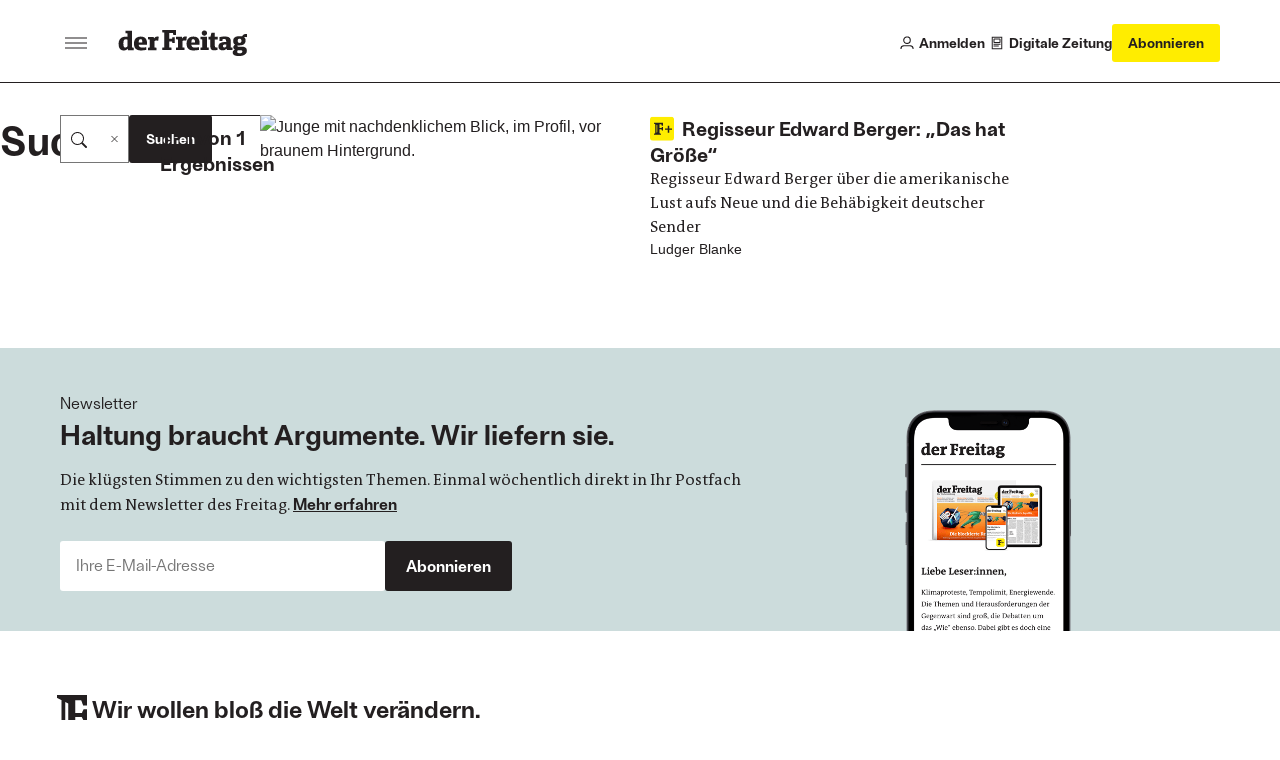

--- FILE ---
content_type: text/html;charset=utf-8
request_url: https://www.freitag.de/@@search?Subject%3Alist=deutschland+83
body_size: 13918
content:
<!DOCTYPE html>
<html xmlns="http://www.w3.org/1999/xhtml" lang="de">

    

  <head>
    <meta charset="utf-8">

    <meta name="twitter:card" content="summary">
<meta property="og:site_name" content="der Freitag">
<meta property="og:title" content="der Freitag">
<meta property="og:type" content="website">
<meta name="twitter:site" content="@derfreitag">
<meta property="og:description" content="Die Wochenzeitung">
<meta property="og:url" content="https://www.freitag.de">
<meta property="og:image" content="https://www.freitag.de/@@site-logo/logo.png">
<meta property="og:image:type" content="image/png">



<meta name="description" content="Die Wochenzeitung">

<title>der Freitag</title>

<meta name="viewport" content="width=device-width, initial-scale=1.0">


    
    
    
  <meta name="robots" content="noindex">

    

    <script type="text/javascript">
  !function () { var e = function () { var e, t = "__tcfapiLocator", a = [], n = window; for (; n;) { try { if (n.frames[t]) { e = n; break } } catch (e) { } if (n === window.top) break; n = n.parent } e || (!function e() { var a = n.document, r = !!n.frames[t]; if (!r) if (a.body) { var i = a.createElement("iframe"); i.style.cssText = "display:none", i.name = t, a.body.appendChild(i) } else setTimeout(e, 5); return !r }(), n.__tcfapi = function () { for (var e, t = arguments.length, n = new Array(t), r = 0; r < t; r++)n[r] = arguments[r]; if (!n.length) return a; if ("setGdprApplies" === n[0]) n.length > 3 && 2 === parseInt(n[1], 10) && "boolean" == typeof n[3] && (e = n[3], "function" == typeof n[2] && n[2]("set", !0)); else if ("ping" === n[0]) { var i = { gdprApplies: e, cmpLoaded: !1, cmpStatus: "stub" }; "function" == typeof n[2] && n[2](i) } else a.push(n) }, n.addEventListener("message", (function (e) { var t = "string" == typeof e.data, a = {}; try { a = t ? JSON.parse(e.data) : e.data } catch (e) { } var n = a.__tcfapiCall; n && window.__tcfapi(n.command, n.version, (function (a, r) { var i = { __tcfapiReturn: { returnValue: a, success: r, callId: n.callId } }; t && (i = JSON.stringify(i)), e.source.postMessage(i, "*") }), n.parameter) }), !1)) }; "undefined" != typeof module ? module.exports = e : e() }();
</script>

<!-- Sourcepoint config https://documentation.sourcepoint.com/ -->
<script type="text/javascript">
  window._sp_ = {
    config: {
      baseEndpoint: 'https://cdn.privacy-mgmt.com', //relevant for circumventing Safaris ITP
      accountId: 1101, //1101 == Urban Media Id, 692 == IQD Id
    }
  }
</script>

<!-- sourcepoint library can now be loaded -->
<script src="https://cdn.privacy-mgmt.com/wrapperMessagingWithoutDetection.js"></script>

<!-- manage any custom scripts that need consent to work -->
<script>
(function(){
    // Callback function to get custom Consents from the consent tool to the dataLayer
    function pushCustomConsentsToDataLayer(tcData) {
        // 164 is outbrain
        // 785 is agof
        // see https://iabeurope.eu/vendor-list-tcf-v2-0/
        var IABCustomMapping = [
          [164, 'outbrain'],
          [785, 'agof'],
          [804, 'linkedin'],
        ]
        IABCustomMapping.forEach(function (item) {
            var consent = tcData.vendor.consents[item[0]];
            var key = 'consent-' + item[1];
            var data = {
              event: key
            };
            data[key] = consent;
            window.dataLayer.push(data);
        })
    }

    // Pushes the vendor consents to dataLayer
     function pushConsentsToDataLayer(vendorConsents) {
        window.dataLayer = window.dataLayer || [];
        window.dataLayer.push(vendorConsents);
    }

    // Callback function for TCF events, gets called when consent status changes
    function consentsCallback(tcData, success) {
        var status = tcData.eventStatus;
        if (success && status === 'tcloaded' || status === 'useractioncomplete') {

            window.__tcfapi('getCustomVendorConsents', 2, function(vendorConsents) {
                if (status === 'tcloaded') vendorConsents.event = "consentStatus"
                if (status === 'useractioncomplete') vendorConsents.event = "consentUpdate"
                pushConsentsToDataLayer(vendorConsents);
            });
            pushCustomConsentsToDataLayer(tcData);
        }
    }

    // install an event listener to the TCF to manage consents once they are given
    window.__tcfapi('addEventListener', 2, consentsCallback);
})();
</script>

<script data-bundle="freitag.theme24" integrity="sha384-ndKB6HQ6kdti4Qn1pbkAvfX2GIACpvKBW6IbyetY8tblfanF11OzR86SwFF47LQA" src="https://www.freitag.de/++webresource++d58aee28-b15b-5289-8d5f-d92afd25a906/++theme++freitag.theme24/freitag/freitag.js" type="module"></script>
<script data-bundle="plone" integrity="sha384-FVvvIMVC5ouvXmwD/J8Q7NWloOSQhzmOT1uQUOVGzx/1L4r5oFp9ZplUfFOUWXkw" src="https://www.freitag.de/++webresource++d3a2a27f-ac52-5cf5-9d39-68e93ea5fafa/++plone++static/bundle-plone/bundle.min.js"></script>
    

    
  <link href="https://www.freitag.de/RSS" rel="alternate" title="der Freitag - b'RSS 1.0'" type="application/rss+xml">

  <link href="https://www.freitag.de/rss.xml" rel="alternate" title="der Freitag - b'RSS 2.0'" type="application/rss+xml">

  <link href="https://www.freitag.de/atom.xml" rel="alternate" title="der Freitag - b'Atom'" type="application/rss+xml">



    <link rel="canonical" href="https://www.freitag.de">

  <link rel="preload icon" type="image/vnd.microsoft.icon" href="https://www.freitag.de/favicon.ico">
  <link rel="mask-icon" href="https://www.freitag.de/favicon.ico">



  <link href="https://www.freitag.de/@@search" rel="search" title="Website durchsuchen">




<link data-bundle="barceloneta" href="https://www.freitag.de/++webresource++01abf198-0656-5fc3-92ee-3eec2868e6f3/++theme++freitag.theme24/freitag/plone.css" media="all" rel="stylesheet" type="text/css">
<link data-bundle="freitag.theme24-critical" href="https://www.freitag.de/++webresource++fd5b8ede-5153-5152-8e58-7c0c1209c24f/++theme++freitag.theme24/freitag/critical.css" media="all" rel="stylesheet" type="text/css">
<link data-bundle="freitag.theme24" href="https://www.freitag.de/++webresource++f6230372-c2a8-5676-a994-626c5131337f/++theme++freitag.theme24/freitag/freitag.css" media="all" rel="stylesheet" type="text/css">
<link data-bundle="tinymce" href="https://www.freitag.de/++webresource++3c5a45d5-7254-56a2-ba77-637c895f75c8/++theme++freitag.theme24/freitag/tinymce.css" media="all" rel="stylesheet" type="text/css">

    <link rel="preload" href="https://www.googletagmanager.com/gtm.js?id=GTM-NCRGCMG" as="script">
    <link rel="preload" href="https://cdn.privacy-mgmt.com/wrapperMessagingWithoutDetection.js" as="script">

    <link rel="preload" href="https://www.freitag.de/++theme++freitag.theme24/freitag/fonts/the-antiqua-f/TheAntiquaF-Regular.woff2" as="font" type="font/woff2" crossorigin>
    <link rel="preload" href="https://www.freitag.de/++theme++freitag.theme24/freitag/fonts/ambient/Ambiant-SemiBold.woff2" as="font" type="font/woff2" crossorigin>
    <link rel="preload" href="https://www.freitag.de/++theme++freitag.theme24/freitag/fonts/ambient/Ambiant-Regular.woff2" as="font" type="font/woff2" crossorigin>

    <!-- upscore integration -->
    <script>
    if (window.location.hostname === 'www.freitag.de') {
      var d=document;g=d.createElement('script'),s=d.getElementsByTagName('script')[0];g.async=true;g.src='https://stone.freitag.de/files/site_script/freitag.de.js';s.parentNode.insertBefore(g,s);
    }
    </script>
    <!-- end of upscore integration -->

    <!-- Matomo -->
    <script>
    var _mtm=window._mtm=window._mtm||[];_mtm.push({'mtm.startTime':(new Date().getTime()),'event':'mtm.Start'});
    var d=document,g=d.createElement('script'),s=d.getElementsByTagName('script')[0];g.async=true;g.src='https://metrik.freitag.de/js/container_HiEGoZVd.js';s.parentNode.insertBefore(g,s);
    </script>
    <!-- End Matomo Code -->

    <!-- Google Tag Manager -->
    <script>(function(w,d,s,l,i){w[l]=w[l]||[];w[l].push({'gtm.start': new Date().getTime(),event:'gtm.js'});var f=d.getElementsByTagName(s)[0], j=d.createElement(s),dl=l!='dataLayer'?'&l='+l:'';j.async=true;j.src= 'https://www.googletagmanager.com/gtm.js?id='+i+dl;f.parentNode.insertBefore(j,f); })(window,document,'script','dataLayer','GTM-NCRGCMG');</script>
    <!-- End Google Tag Manager -->

    <!-- non-critical stuff -->
    <meta name="generator" content="Plone - https://plone.org/">

    <meta name="google-site-verification" content="18FJF_TGC6jy2e9KULkTr9swgdCBq9YbgcMesPDJVjc">
    <meta name="msvalidate.01" content="FA19FDD261404A927CF4A5C04CC6CBCC">
    <meta property="fb:pages" content="313744767921">
    <link rel="stylesheet" type="text/css" media="print" href="https://www.freitag.de/++theme++freitag.theme24/freitag/print.css">
  </head>

  <body id="visual-portal-wrapper" class="col-content frontend icons-off pat-markspeciallinks portaltype-plone-site site-website template-search thumbs-on userrole-anonymous viewpermission-view" dir="ltr" data-base-url="https://www.freitag.de" data-view-url="https://www.freitag.de" data-portal-url="https://www.freitag.de" data-i18ncatalogurl="https://www.freitag.de/plonejsi18n" data-pat-markspeciallinks='{"external_links_open_new_window": true, "mark_special_links": false}' data-ads-category="search" data-ads-paid-article="false" data-pat-plone-modal='{"actionOptions": {"displayInModal": false, "timeout": 20000}}' data-pat-pickadate='{"date": {"selectYears": 200}, "time": {"interval": 5 } }'>

    


    


<header class="bc-header js-header bc-header--s-compact">
  <div class="bc-header__main bv-grid bv-grid__full">
    <div class="bc-header__main__inner bv-grid__breakout-l">
      <div class="bc-header__first-cell">
        <button class="bo-btn-burger js-offcanvas-toggle bo-btn-burger--lg bo-btn-burger--static-closed" aria-label="Men&#252;">
          <span class="bo-btn-burger__inner"><span></span></span>
        </button>
        <a href="https://www.freitag.de" class="bc-header__logo" title="der Freitag logo">
          <svg xmlns="http://www.w3.org/2000/svg" width="138" height="30" fill="none" viewbox="0 0 138 30" class="plone-icon bo-icon__item bo-icon__item--brand "><path fill="currentColor" d="M49.0159 19.7023L46.7315 19.9888V22.5572H56.7551V19.9888L54.2425 19.7023V13.4196H57.2964L57.5829 15.1044H60.2945V8.93828H57.5829L57.2964 10.5648H54.2425V4.19959H58.1801L58.6098 6.45484H61.4938V1H46.7315V3.57084L49.0159 3.85487V19.7023Z"></path><path fill="currentColor" fill-rule="evenodd" d="M16.2164 22.6446V20.0762L14.3617 19.7897V1.85941H7.32167V4.43024L9.46282 4.71427V8.22703C9.14966 8.20032 8.57674 8.16876 7.89216 8.16876 2.7432 8.16876 0 11.1402 0 15.7089 0 20.9623 2.08532 22.9917 5.62477 22.9917 7.30953 22.9917 9.05013 22.3047 9.99446 21.1346L10.1668 22.647 16.2164 22.6446ZM9.45068 18.5322C8.7928 19.4474 8.05238 19.8771 7.08133 19.8771 5.82383 19.8771 5.08098 18.7628 5.08098 15.5074 5.08098 12.5385 5.82383 11.0261 7.71008 11.0261 8.32624 11.0064 8.93364 11.1759 9.45068 11.5116V18.5322ZM29.6897 22.3873C27.7476 22.7955 25.7678 22.9973 23.7833 22.9893 18.9864 22.9893 16.4446 20.6176 16.4446 15.6822 16.4446 11.2834 18.6999 8.11537 23.7542 8.11537 29.6071 8.11537 30.7797 12.0529 30.2917 16.8815H21.5523C21.6689 19.0202 22.9264 19.8796 25.2666 19.8796 26.7468 19.8591 28.2242 19.7439 29.6897 19.5348V22.3873ZM25.4098 14.3373C25.5263 11.9656 25.0117 10.8804 23.5551 10.8804 22.0985 10.8804 21.5839 11.9656 21.5548 14.3373H25.4098Z" clip-rule="evenodd"></path><path fill="currentColor" d="M33.4913 19.7897L31.491 20.0761V22.6445H40.5532V20.0761L38.4145 19.7897V12.9681C38.9909 12.5399 39.6947 12.3185 40.4124 12.3393C41.0934 12.3593 41.7672 12.4838 42.4104 12.7083L43.0391 8.2561C42.4732 8.1573 41.8996 8.10937 41.3252 8.11288C39.5846 8.11288 38.6136 9.08149 37.8999 10.2516L37.7008 8.45274H31.491V11.0284L33.4913 11.3125V19.7897Z"></path><path fill="currentColor" fill-rule="evenodd" d="M86.0757 22.3871C84.132 22.7955 82.1506 22.9973 80.1645 22.9892C75.3676 22.9892 72.8258 20.6174 72.8258 15.6797C72.8258 11.2808 75.0835 8.1128 80.1354 8.1128C85.9883 8.1128 87.1609 12.0504 86.6729 16.8789H77.9335C78.0476 19.0176 79.3027 19.877 81.6453 19.877C83.1263 19.8573 84.6045 19.743 86.0709 19.5347V22.3871H86.0757ZM81.791 14.3372C81.9051 11.9654 81.3929 10.8803 79.9363 10.8803C78.4797 10.8803 77.9651 11.9654 77.9384 14.3372H81.791Z" clip-rule="evenodd"></path><path fill="currentColor" d="M87.7605 22.5571V19.9887L89.7584 19.7022V11.2226L87.7605 10.9337V8.36531H94.6719V19.7022L96.6674 19.9887V22.5571H87.7605ZM89.5653 2.79299C89.2556 3.25941 89.0913 3.80726 89.0932 4.36713 89.0926 4.73805 89.1653 5.10543 89.3072 5.44815 89.449 5.79086 89.6573 6.10215 89.9199 6.36409 90.1825 6.62603 90.4943 6.83346 90.8374 6.97444 91.1805 7.11543 91.5481 7.18718 91.919 7.18558 92.4789 7.18606 93.0263 7.02035 93.4919 6.70945 93.9575 6.39855 94.3204 5.95644 94.5345 5.43914 94.7487 4.92183 94.8044 4.35261 94.6948 3.80358 94.5852 3.25454 94.315 2.7504 93.9186 2.35502 93.5222 1.95964 93.0174 1.69082 92.4681 1.58259 91.9188 1.47437 91.3497 1.53162 90.8329 1.7471 90.3162 1.96257 89.875 2.32658 89.5653 2.79299Z"></path><path fill="currentColor" fill-rule="evenodd" d="M106.948 18.7313C106.948 15.59 109.488 13.9635 114.054 13.9635H115.226V12.8201C115.226 11.3077 114.457 10.7056 112.945 10.7056C112.361 10.7056 112.091 10.7972 111.56 10.9769C111.492 10.9999 111.42 11.0244 111.342 11.0503L111.172 12.905H108.148V8.7077C109.903 8.26424 111.705 8.03519 113.515 8.02554C118.14 8.02554 120.138 9.56464 120.138 12.5045V19.7023L121.995 19.9888V22.5572H115.94L115.768 21.0424C114.884 22.1858 112.974 22.8971 111.515 22.8971C108.631 22.8971 106.948 21.4721 106.948 18.7313ZM111.83 18.2458C111.83 19.2994 112.483 19.7873 113.229 19.7873C113.625 19.7664 114.01 19.6551 114.357 19.462C114.703 19.2688 115.001 18.9989 115.226 18.673V16.5027H113.971C112.401 16.5027 111.83 17.3888 111.83 18.2458Z" clip-rule="evenodd"></path><path fill="currentColor" d="M63.6058 19.7023 61.6079 19.9887V22.5571H70.658V19.9887L68.5168 19.7023V12.8783C69.0934 12.4505 69.7971 12.229 70.5148 12.2495 71.1958 12.2705 71.8696 12.3957 72.5127 12.6209L73.1438 8.15657C72.5767 8.06254 72.0024 8.01867 71.4275 8.02548 69.6869 8.02548 68.7159 8.99409 68.0046 10.1642L67.8031 8.36534H61.6079V10.9338L63.6058 11.2226V19.7023ZM106.171 11.2008H103.12V17.7966C103.12 18.8817 103.377 19.7945 104.377 19.7945 104.922 19.786 105.466 19.7487 106.006 19.6829V22.3362C104.851 22.6987 103.646 22.8821 102.435 22.88 99.6096 22.88 98.2113 21.7099 98.2113 18.3962V11.2008H96.2061V8.34835H98.4055L99.4616 3.97866H103.115V8.34835H106.171V11.2008Z"></path><path fill="currentColor" fill-rule="evenodd" d="M124.665 21.9891C123.235 22.6737 122.182 23.8438 122.182 25.2712L122.184 25.2591C122.184 27.7134 124.527 29 128.862 29C134.46 29 137.459 26.6841 137.459 23.232C137.459 20.1611 135.516 18.9473 131.977 18.9473H128.836C127.61 18.9473 127.352 18.6462 127.352 18.219C127.357 18.0836 127.393 17.9512 127.458 17.8321C127.522 17.7129 127.613 17.6102 127.724 17.532C127.724 17.532 128.406 17.5902 129.265 17.5902C134.519 17.5902 136.087 15.1626 136.087 12.366C136.087 10.708 135.546 9.55243 134.545 8.82414C135.274 8.51098 136.201 8.46971 137.459 8.71247V5.31382C134.203 5.17302 133.118 6.28729 132.319 7.91379C131.407 7.73166 130.479 7.6438 129.549 7.65161C124.296 7.65161 122.725 10.0792 122.725 12.8758C122.725 14.8762 123.497 16.0487 124.811 16.76C123.752 17.3062 122.869 18.3598 122.869 19.4741C122.869 20.5883 123.522 21.5302 124.665 21.9891ZM129.821 26.0286C128.11 26.0286 127.054 25.4703 127.054 24.3293L127.056 24.3171C127.052 23.9891 127.134 23.6658 127.295 23.3795C127.455 23.0933 127.687 22.854 127.969 22.6858C127.969 22.6858 128.454 22.7173 128.882 22.7173H130.705C132.161 22.7173 132.647 23.3752 132.647 24.2006C132.647 25.0867 131.936 26.0286 129.821 26.0286ZM127.542 12.6258C127.542 11.2833 128.282 10.3414 129.598 10.3414C130.824 10.3414 131.654 11.1692 131.654 12.6258C131.654 13.9658 130.909 14.9077 129.598 14.9077C128.37 14.9077 127.542 14.0823 127.542 12.6258Z" clip-rule="evenodd"></path></svg>
        </a>
      </div>
      <div class="bc-header__second-cell">
        <a href="https://www.freitag.de/login" class="bc-header__user-action">
          <div class="bo-icon">
            <svg xmlns="http://www.w3.org/2000/svg" width="15" height="15" fill="none" viewbox="0 0 15 15" class="plone-icon  "><path stroke="currentColor" stroke-width="1.2" d="M1 14V13.7C1 11.9327 2.43269 10.5 4.2 10.5H10.8C12.5673 10.5 14 11.9327 14 13.7V14M11 4.5C11 6.433 9.433 8 7.5 8C5.567 8 4 6.433 4 4.5C4 2.567 5.567 1 7.5 1C9.433 1 11 2.567 11 4.5Z"></path></svg>
          </div>
          <span>Anmelden</span>
        </a>

        

        <a href="https://www.freitag.de/@@digital" class="bc-header__user-action">
          <div class="bo-icon">
            <svg xmlns="http://www.w3.org/2000/svg" width="14" height="16" fill="none" viewbox="0 0 14 16" class="plone-icon  "><path stroke="currentColor" stroke-linejoin="round" stroke-width="1.2" d="M1.40002 14.6H12.6V1.40002H1.40002V14.6Z"></path><path stroke="currentColor" stroke-width="1.2" d="M4 7.5H10C10.2761 7.5 10.5 7.27614 10.5 7V4C10.5 3.72386 10.2761 3.5 10 3.5H4C3.72386 3.5 3.5 3.72386 3.5 4V7C3.5 7.27614 3.72386 7.5 4 7.5ZM3 9.5H11M3 11.5H9"></path></svg>
          </div>
          <span>Digitale Zeitung</span>
        </a>

        

        <a href="https://abo.freitag.de/?utm_content=DF23026" class="bo-btn bo-btn--highlight bo-btn--md bc-header__subscribe-btn">
          <span data-button-type="Abonnieren Button Top" class="bc-header__subscribe-btn__long-label buttons-eigenwerbung">
            Abonnieren
          </span>
          <span data-button-type="Abonnieren Button Top" class="bc-header__subscribe-btn__short-label buttons-eigenwerbung">
            Abo
          </span>
        </a>

        <button class="bo-btn-burger js-offcanvas-toggle bo-btn-burger--lg" aria-label="Men&#252;">
          <span class="bo-btn-burger__inner">
            <span></span>
          </span>
        </button>
      </div>
    </div>
  </div>

  <!-- front page navigation menu -->
  

  <!-- article actions -->
  

</header>

<!-- Offcanvas menu -->
<div aria-hidden="true" class="bc-header-offcanvas js-offcanvas">
  <div class="bc-header-offcanvas__overlay">
    <div class="bc-header-offcanvas__menu js-offcanvas-menu">
      <div class="bc-header-offcanvas__menu__header">
        <a title="der Freitag" href="https://www.freitag.de" class="bc-header-offcanvas__brand">
          <svg xmlns="http://www.w3.org/2000/svg" width="138" height="30" fill="none" viewbox="0 0 138 30" class="plone-icon bo-icon__item bo-icon__item--brand "><path fill="currentColor" d="M49.0159 19.7023L46.7315 19.9888V22.5572H56.7551V19.9888L54.2425 19.7023V13.4196H57.2964L57.5829 15.1044H60.2945V8.93828H57.5829L57.2964 10.5648H54.2425V4.19959H58.1801L58.6098 6.45484H61.4938V1H46.7315V3.57084L49.0159 3.85487V19.7023Z"></path><path fill="currentColor" fill-rule="evenodd" d="M16.2164 22.6446V20.0762L14.3617 19.7897V1.85941H7.32167V4.43024L9.46282 4.71427V8.22703C9.14966 8.20032 8.57674 8.16876 7.89216 8.16876 2.7432 8.16876 0 11.1402 0 15.7089 0 20.9623 2.08532 22.9917 5.62477 22.9917 7.30953 22.9917 9.05013 22.3047 9.99446 21.1346L10.1668 22.647 16.2164 22.6446ZM9.45068 18.5322C8.7928 19.4474 8.05238 19.8771 7.08133 19.8771 5.82383 19.8771 5.08098 18.7628 5.08098 15.5074 5.08098 12.5385 5.82383 11.0261 7.71008 11.0261 8.32624 11.0064 8.93364 11.1759 9.45068 11.5116V18.5322ZM29.6897 22.3873C27.7476 22.7955 25.7678 22.9973 23.7833 22.9893 18.9864 22.9893 16.4446 20.6176 16.4446 15.6822 16.4446 11.2834 18.6999 8.11537 23.7542 8.11537 29.6071 8.11537 30.7797 12.0529 30.2917 16.8815H21.5523C21.6689 19.0202 22.9264 19.8796 25.2666 19.8796 26.7468 19.8591 28.2242 19.7439 29.6897 19.5348V22.3873ZM25.4098 14.3373C25.5263 11.9656 25.0117 10.8804 23.5551 10.8804 22.0985 10.8804 21.5839 11.9656 21.5548 14.3373H25.4098Z" clip-rule="evenodd"></path><path fill="currentColor" d="M33.4913 19.7897L31.491 20.0761V22.6445H40.5532V20.0761L38.4145 19.7897V12.9681C38.9909 12.5399 39.6947 12.3185 40.4124 12.3393C41.0934 12.3593 41.7672 12.4838 42.4104 12.7083L43.0391 8.2561C42.4732 8.1573 41.8996 8.10937 41.3252 8.11288C39.5846 8.11288 38.6136 9.08149 37.8999 10.2516L37.7008 8.45274H31.491V11.0284L33.4913 11.3125V19.7897Z"></path><path fill="currentColor" fill-rule="evenodd" d="M86.0757 22.3871C84.132 22.7955 82.1506 22.9973 80.1645 22.9892C75.3676 22.9892 72.8258 20.6174 72.8258 15.6797C72.8258 11.2808 75.0835 8.1128 80.1354 8.1128C85.9883 8.1128 87.1609 12.0504 86.6729 16.8789H77.9335C78.0476 19.0176 79.3027 19.877 81.6453 19.877C83.1263 19.8573 84.6045 19.743 86.0709 19.5347V22.3871H86.0757ZM81.791 14.3372C81.9051 11.9654 81.3929 10.8803 79.9363 10.8803C78.4797 10.8803 77.9651 11.9654 77.9384 14.3372H81.791Z" clip-rule="evenodd"></path><path fill="currentColor" d="M87.7605 22.5571V19.9887L89.7584 19.7022V11.2226L87.7605 10.9337V8.36531H94.6719V19.7022L96.6674 19.9887V22.5571H87.7605ZM89.5653 2.79299C89.2556 3.25941 89.0913 3.80726 89.0932 4.36713 89.0926 4.73805 89.1653 5.10543 89.3072 5.44815 89.449 5.79086 89.6573 6.10215 89.9199 6.36409 90.1825 6.62603 90.4943 6.83346 90.8374 6.97444 91.1805 7.11543 91.5481 7.18718 91.919 7.18558 92.4789 7.18606 93.0263 7.02035 93.4919 6.70945 93.9575 6.39855 94.3204 5.95644 94.5345 5.43914 94.7487 4.92183 94.8044 4.35261 94.6948 3.80358 94.5852 3.25454 94.315 2.7504 93.9186 2.35502 93.5222 1.95964 93.0174 1.69082 92.4681 1.58259 91.9188 1.47437 91.3497 1.53162 90.8329 1.7471 90.3162 1.96257 89.875 2.32658 89.5653 2.79299Z"></path><path fill="currentColor" fill-rule="evenodd" d="M106.948 18.7313C106.948 15.59 109.488 13.9635 114.054 13.9635H115.226V12.8201C115.226 11.3077 114.457 10.7056 112.945 10.7056C112.361 10.7056 112.091 10.7972 111.56 10.9769C111.492 10.9999 111.42 11.0244 111.342 11.0503L111.172 12.905H108.148V8.7077C109.903 8.26424 111.705 8.03519 113.515 8.02554C118.14 8.02554 120.138 9.56464 120.138 12.5045V19.7023L121.995 19.9888V22.5572H115.94L115.768 21.0424C114.884 22.1858 112.974 22.8971 111.515 22.8971C108.631 22.8971 106.948 21.4721 106.948 18.7313ZM111.83 18.2458C111.83 19.2994 112.483 19.7873 113.229 19.7873C113.625 19.7664 114.01 19.6551 114.357 19.462C114.703 19.2688 115.001 18.9989 115.226 18.673V16.5027H113.971C112.401 16.5027 111.83 17.3888 111.83 18.2458Z" clip-rule="evenodd"></path><path fill="currentColor" d="M63.6058 19.7023 61.6079 19.9887V22.5571H70.658V19.9887L68.5168 19.7023V12.8783C69.0934 12.4505 69.7971 12.229 70.5148 12.2495 71.1958 12.2705 71.8696 12.3957 72.5127 12.6209L73.1438 8.15657C72.5767 8.06254 72.0024 8.01867 71.4275 8.02548 69.6869 8.02548 68.7159 8.99409 68.0046 10.1642L67.8031 8.36534H61.6079V10.9338L63.6058 11.2226V19.7023ZM106.171 11.2008H103.12V17.7966C103.12 18.8817 103.377 19.7945 104.377 19.7945 104.922 19.786 105.466 19.7487 106.006 19.6829V22.3362C104.851 22.6987 103.646 22.8821 102.435 22.88 99.6096 22.88 98.2113 21.7099 98.2113 18.3962V11.2008H96.2061V8.34835H98.4055L99.4616 3.97866H103.115V8.34835H106.171V11.2008Z"></path><path fill="currentColor" fill-rule="evenodd" d="M124.665 21.9891C123.235 22.6737 122.182 23.8438 122.182 25.2712L122.184 25.2591C122.184 27.7134 124.527 29 128.862 29C134.46 29 137.459 26.6841 137.459 23.232C137.459 20.1611 135.516 18.9473 131.977 18.9473H128.836C127.61 18.9473 127.352 18.6462 127.352 18.219C127.357 18.0836 127.393 17.9512 127.458 17.8321C127.522 17.7129 127.613 17.6102 127.724 17.532C127.724 17.532 128.406 17.5902 129.265 17.5902C134.519 17.5902 136.087 15.1626 136.087 12.366C136.087 10.708 135.546 9.55243 134.545 8.82414C135.274 8.51098 136.201 8.46971 137.459 8.71247V5.31382C134.203 5.17302 133.118 6.28729 132.319 7.91379C131.407 7.73166 130.479 7.6438 129.549 7.65161C124.296 7.65161 122.725 10.0792 122.725 12.8758C122.725 14.8762 123.497 16.0487 124.811 16.76C123.752 17.3062 122.869 18.3598 122.869 19.4741C122.869 20.5883 123.522 21.5302 124.665 21.9891ZM129.821 26.0286C128.11 26.0286 127.054 25.4703 127.054 24.3293L127.056 24.3171C127.052 23.9891 127.134 23.6658 127.295 23.3795C127.455 23.0933 127.687 22.854 127.969 22.6858C127.969 22.6858 128.454 22.7173 128.882 22.7173H130.705C132.161 22.7173 132.647 23.3752 132.647 24.2006C132.647 25.0867 131.936 26.0286 129.821 26.0286ZM127.542 12.6258C127.542 11.2833 128.282 10.3414 129.598 10.3414C130.824 10.3414 131.654 11.1692 131.654 12.6258C131.654 13.9658 130.909 14.9077 129.598 14.9077C128.37 14.9077 127.542 14.0823 127.542 12.6258Z" clip-rule="evenodd"></path></svg>
        </a>
        <button class="bc-header-offcanvas__close js-offcanvas-toggle" aria-label="Men&#252; schlie&#223;en">
          <svg xmlns="http://www.w3.org/2000/svg" width="10" height="11" fill="none" viewbox="0 0 10 11" class="plone-icon bo-icon__item "><path stroke="currentColor" stroke-width="1.2" d="M0.625 1.125L9.375 9.875M9.375 1.125L0.625 9.875"></path></svg>
        </button>
      </div>
      <div class="bc-header-offcanvas__menu__main">
        <nav class="bc-header-offcanvas__nav" aria-label="Hauptnavigation">
          <ul role="list" class="u-reset-list">
            <li>
              <a href="https://www.freitag.de" class="bo-navbar-link">
                <span>Startseite</span>
              </a>
            </li>

            <li>
              <a href="https://www.freitag.de/login" class="bo-navbar-link">
                <span>Anmelden</span>
                <div class="bo-icon">
                  <svg xmlns="http://www.w3.org/2000/svg" width="15" height="15" fill="none" viewbox="0 0 15 15" class="plone-icon  "><path stroke="currentColor" stroke-width="1.2" d="M1 14V13.7C1 11.9327 2.43269 10.5 4.2 10.5H10.8C12.5673 10.5 14 11.9327 14 13.7V14M11 4.5C11 6.433 9.433 8 7.5 8C5.567 8 4 6.433 4 4.5C4 2.567 5.567 1 7.5 1C9.433 1 11 2.567 11 4.5Z"></path></svg>
                </div>
              </a>
            </li>
            

            <li>
              <a href="https://www.freitag.de/@@digital" class="bo-navbar-link">
                <span>Digitale Zeitung</span>
                <div class="bo-icon">
                  <svg xmlns="http://www.w3.org/2000/svg" width="14" height="16" fill="none" viewbox="0 0 14 16" class="plone-icon  "><path stroke="currentColor" stroke-linejoin="round" stroke-width="1.2" d="M1.40002 14.6H12.6V1.40002H1.40002V14.6Z"></path><path stroke="currentColor" stroke-width="1.2" d="M4 7.5H10C10.2761 7.5 10.5 7.27614 10.5 7V4C10.5 3.72386 10.2761 3.5 10 3.5H4C3.72386 3.5 3.5 3.72386 3.5 4V7C3.5 7.27614 3.72386 7.5 4 7.5ZM3 9.5H11M3 11.5H9"></path></svg>
                </div>
              </a>
            </li>

            
            <li>
              <a href="https://abo.freitag.de/?utm_content=DF23024" target="_blank" rel="noopener" class="bo-navbar-link bo-navbar-link--brand">
                Abonnieren
              </a>
            </li>
          </ul>
        </nav>
        <nav class="bc-header-offcanvas__nav" aria-label="Abteilungsnavigation">
          <ul role="list" class="u-reset-list">
            <li>
              <a href="https://www.freitag.de/plus" class="bo-navbar-link" title="der Freitag Plus">
                <svg xmlns="http://www.w3.org/2000/svg" width="187" height="28" fill="none" viewbox="0 0 187 28" class="plone-icon bo-icon__item bo-icon__item--brand-plus "><path fill="currentColor" d="M46.7315 18.9888L49.0159 18.7023V2.85487L46.7315 2.57084V0H61.4938V5.45484H58.6098L58.1801 3.19959H54.2425V9.56478H57.2964L57.5829 7.93828H60.2945V14.1044H57.5829L57.2964 12.4196H54.2425V18.7023L56.7551 18.9888V21.5572H46.7315V18.9888Z"></path><path fill="currentColor" fill-rule="evenodd" d="M16.2164 19.0762V21.6446L10.1668 21.647 9.99446 20.1346C9.05012 21.3047 7.30953 21.9917 5.62477 21.9917 2.08532 21.9917 0 19.9623 0 14.7089 0 10.1402 2.7432 7.16876 7.89216 7.16876 8.57674 7.16876 9.14966 7.20032 9.46282 7.22703V3.71427L7.32167 3.43024V.859407H14.3617V18.7897L16.2164 19.0762ZM7.08133 18.8771C8.05238 18.8771 8.7928 18.4474 9.45068 17.5322V10.5116C8.93364 10.1759 8.32624 10.0064 7.71008 10.0261 5.82383 10.0261 5.08098 11.5385 5.08098 14.5074 5.08098 17.7628 5.82383 18.8771 7.08133 18.8771ZM23.7833 21.9893C25.7678 21.9973 27.7476 21.7955 29.6897 21.3873V18.5348C28.2242 18.7439 26.7468 18.8591 25.2666 18.8796 22.9264 18.8796 21.6689 18.0202 21.5523 15.8815H30.2917C30.7797 11.0529 29.6071 7.11537 23.7542 7.11537 18.6999 7.11537 16.4446 10.2834 16.4446 14.6822 16.4446 19.6176 18.9864 21.9893 23.7833 21.9893ZM23.5551 9.88041C25.0117 9.88041 25.5263 10.9656 25.4098 13.3373H21.5548C21.5839 10.9656 22.0985 9.88041 23.5551 9.88041Z" clip-rule="evenodd"></path><path fill="currentColor" d="M31.491 19.0761L33.4913 18.7897V10.3125L31.491 10.0284V7.45274H37.7008L37.8999 9.2516C38.6136 8.08149 39.5846 7.11288 41.3252 7.11288C41.8996 7.10937 42.4732 7.1573 43.0391 7.2561L42.4104 11.7083C41.7672 11.4838 41.0934 11.3593 40.4124 11.3393C39.6947 11.3185 38.9909 11.5399 38.4145 11.9681V18.7897L40.5532 19.0761V21.6445H31.491V19.0761Z"></path><path fill="currentColor" fill-rule="evenodd" d="M80.1645 21.9892C82.1506 21.9973 84.132 21.7955 86.0757 21.3871H86.0709V18.5347C84.6045 18.743 83.1263 18.8573 81.6453 18.877C79.3027 18.877 78.0476 18.0176 77.9335 15.8789H86.6729C87.1609 11.0504 85.9883 7.1128 80.1354 7.1128C75.0835 7.1128 72.8258 10.2808 72.8258 14.6797C72.8258 19.6174 75.3676 21.9892 80.1645 21.9892ZM79.9363 9.88028C81.3929 9.88028 81.9051 10.9654 81.791 13.3372H77.9384C77.9651 10.9654 78.4797 9.88028 79.9363 9.88028Z" clip-rule="evenodd"></path><path fill="currentColor" d="M87.7605 18.9887V21.5571H96.6674V18.9887L94.6719 18.7022V7.36531H87.7605V9.93372L89.7584 10.2226V18.7022L87.7605 18.9887ZM89.0932 3.36713C89.0913 2.80726 89.2556 2.25941 89.5653 1.79299 89.875 1.32658 90.3162.962573 90.8329.747098 91.3497.531622 91.9188.47437 92.4681.582593 93.0174.690816 93.5222.959645 93.9186 1.35502 94.315 1.7504 94.5852 2.25454 94.6948 2.80358 94.8044 3.35261 94.7487 3.92183 94.5345 4.43914 94.3204 4.95644 93.9575 5.39855 93.4919 5.70945 93.0263 6.02035 92.4789 6.18606 91.919 6.18558 91.5481 6.18718 91.1805 6.11543 90.8374 5.97444 90.4943 5.83346 90.1825 5.62603 89.9199 5.36409 89.6573 5.10215 89.449 4.79086 89.3072 4.44815 89.1653 4.10543 89.0926 3.73805 89.0932 3.36713Z"></path><path fill="currentColor" fill-rule="evenodd" d="M114.054 12.9635C109.488 12.9635 106.948 14.59 106.948 17.7313C106.948 20.4721 108.631 21.8971 111.515 21.8971C112.974 21.8971 114.884 21.1858 115.768 20.0424L115.94 21.5572H121.995V18.9888L120.138 18.7023V11.5045C120.138 8.56464 118.14 7.02554 113.515 7.02554C111.705 7.03519 109.903 7.26424 108.148 7.7077V11.905H111.172L111.342 10.0503C111.42 10.0244 111.492 9.99994 111.56 9.97691C112.091 9.79717 112.361 9.70562 112.945 9.70562C114.457 9.70562 115.226 10.3077 115.226 11.8201V12.9635H114.054ZM113.229 18.7873C112.483 18.7873 111.83 18.2994 111.83 17.2458C111.83 16.3888 112.401 15.5027 113.971 15.5027H115.226V17.673C115.001 17.9989 114.703 18.2688 114.357 18.462C114.01 18.6551 113.625 18.7664 113.229 18.7873Z" clip-rule="evenodd"></path><path fill="currentColor" d="M61.6079 18.9887 63.6058 18.7023V10.2226L61.6079 9.93375V7.36534H67.8031L68.0046 9.1642C68.7159 7.99409 69.6869 7.02548 71.4275 7.02548 72.0024 7.01867 72.5767 7.06254 73.1438 7.15657L72.5127 11.6209C71.8696 11.3957 71.1958 11.2705 70.5148 11.2495 69.7971 11.229 69.0934 11.4505 68.5168 11.8783V18.7023L70.658 18.9887V21.5571H61.6079V18.9887ZM103.12 10.2008H106.171V7.34835H103.115V2.97866H99.4616L98.4055 7.34835H96.2061V10.2008H98.2113V17.3962C98.2113 20.7099 99.6096 21.88 102.435 21.88 103.646 21.8821 104.851 21.6987 106.006 21.3362V18.6829C105.466 18.7487 104.922 18.786 104.377 18.7945 103.377 18.7945 103.12 17.8817 103.12 16.7966V10.2008Z"></path><path fill="currentColor" fill-rule="evenodd" d="M122.182 24.2712C122.182 22.8438 123.235 21.6737 124.665 20.9891C123.522 20.5302 122.869 19.5883 122.869 18.4741C122.869 17.3598 123.752 16.3062 124.811 15.76C123.497 15.0487 122.725 13.8762 122.725 11.8758C122.725 9.07922 124.296 6.65161 129.549 6.65161C130.479 6.6438 131.407 6.73166 132.319 6.91379C133.118 5.28729 134.203 4.17302 137.459 4.31382V7.71247C136.201 7.46971 135.274 7.51098 134.545 7.82414C135.546 8.55243 136.087 9.70797 136.087 11.366C136.087 14.1626 134.519 16.5902 129.265 16.5902C128.406 16.5902 127.724 16.532 127.724 16.532C127.613 16.6102 127.522 16.7129 127.458 16.8321C127.393 16.9512 127.357 17.0836 127.352 17.219C127.352 17.6462 127.61 17.9473 128.836 17.9473H131.977C135.516 17.9473 137.459 19.1611 137.459 22.232C137.459 25.6841 134.46 28 128.862 28C124.527 28 122.184 26.7134 122.184 24.2591L122.182 24.2712ZM127.054 23.3293C127.054 24.4703 128.11 25.0286 129.821 25.0286C131.936 25.0286 132.647 24.0867 132.647 23.2006C132.647 22.3752 132.161 21.7173 130.705 21.7173H128.882C128.454 21.7173 127.969 21.6858 127.969 21.6858C127.687 21.854 127.455 22.0933 127.295 22.3795C127.134 22.6658 127.052 22.9891 127.056 23.3171L127.054 23.3293ZM129.598 9.3414C128.282 9.3414 127.542 10.2833 127.542 11.6258C127.542 13.0823 128.37 13.9077 129.598 13.9077C130.909 13.9077 131.654 12.9658 131.654 11.6258C131.654 10.1692 130.824 9.3414 129.598 9.3414Z" clip-rule="evenodd"></path><path fill="currentColor" d="M186.893 18.0078C186.893 20.0726 184.574 21.6275 182.356 21.6275 181.132 21.6275 180.138 21.5255 179.221 21.2706V17.7529H179.73C180.036 18.4666 180.368 19.2568 180.546 19.9961 181.183 20.2765 182.05 20.5569 183.095 20.5569 184.319 20.5569 185.185 19.9961 185.185 18.5686 185.185 16.9571 183.858 16.3555 182.455 15.72 180.885 15.0083 179.221 14.2541 179.221 11.9919 179.221 10.1311 180.954 8.6781 183.35 8.6781 184.344 8.6781 185.313 8.78006 185.95 8.9585V12.2723H185.44C185.109 11.635 184.854 10.7938 184.676 9.97814 184.268 9.77421 183.554 9.57028 182.764 9.57028 181.54 9.57028 180.852 10.284 180.852 11.3801 180.852 13.0813 182.245 13.7189 183.692 14.3819 185.26 15.0999 186.893 15.8476 186.893 18.0078ZM177.168 21.3216V20.8628C176.046 20.6844 175.358 20.4549 175.358 20.4549V8.78008C173.395 8.75459 171.712 9.03499 171.712 9.03499V9.49383C172.86 9.67226 173.599 9.90168 173.599 9.90168V15.943C173.599 18.0078 172.248 20.5314 169.775 20.5314 167.506 20.5314 166.895 18.3902 166.895 15.4077 166.895 11.6351 167.048 8.78008 167.048 8.78008 165.085 8.75459 163.479 9.03499 163.479 9.03499V9.49383C164.55 9.67226 165.238 9.90168 165.238 9.90168 165.238 9.90168 165.136 12.3233 165.136 15.9685 165.136 19.8177 166.41 21.704 169.138 21.704 171.407 21.704 173.064 20.3275 173.675 18.7215H173.726C173.726 18.7215 173.548 19.8432 173.548 21.5765 175.562 21.602 177.168 21.3216 177.168 21.3216ZM162.298 21.5H156.919V21.0412C156.919 21.0412 157.786 20.6333 158.729 20.4039V3.83479C158.729 3.83479 157.99 3.60537 156.842 3.42693V2.9681C156.842 2.9681 158.525 2.6877 160.488 2.71319V20.4039C161.456 20.6333 162.298 21.0412 162.298 21.0412V21.5Z"></path><path fill="currentColor" fill-rule="evenodd" d="M148.424 15.0763C152.222 15.0763 155.459 12.7311 155.459 9.28984C155.459 6.07798 153.369 4.19165 149.851 4.19165C148.367 4.19165 146.986 4.23247 145.971 4.26245C145.381 4.27986 144.916 4.29361 144.626 4.29361H143.071V4.75245C143.071 4.75245 143.988 5.1858 144.982 5.44071V20.3529C143.988 20.6078 143.071 21.0412 143.071 21.0412V21.5H148.806V21.0412C148.806 21.0412 147.812 20.6078 146.767 20.3529V14.9998C146.767 14.9998 147.481 15.0763 148.424 15.0763ZM148.832 4.98187C151.916 4.98187 153.547 6.74074 153.547 9.59573C153.547 12.5527 151.814 14.1586 149.392 14.1586C147.786 14.1586 146.767 13.7253 146.767 13.7253V5.1858C147.379 5.05834 148.169 4.98187 148.832 4.98187Z" clip-rule="evenodd"></path></svg>
              </a>
            </li>

            
              <li>
                <a href="https://www.freitag.de/politik" class="bo-navbar-link">
                  Politik
                </a>
              </li>
              <li>
                <a href="https://www.freitag.de/wirtschaft" class="bo-navbar-link">
                  Wirtschaft
                </a>
              </li>
              <li>
                <a href="https://www.freitag.de/kultur" class="bo-navbar-link">
                  Kultur
                </a>
              </li>
              <li>
                <a href="https://www.freitag.de/gruenes-wissen" class="bo-navbar-link">
                  Gr&#252;nes Wissen
                </a>
              </li>
              <li>
                <a href="https://www.freitag.de/debatte" class="bo-navbar-link">
                  Debatte
                </a>
              </li>
            
          </ul>
        </nav>
      </div>
      <footer class="bc-header-offcanvas__menu__footer">
        <nav class="bc-header-offcanvas__nav" aria-label="Service-Navigation">
          <ul role="list" class="u-reset-list">
            <li>
              <a href="https://www.freitag.de/produkt-der-woche" class="bo-navbar-link">
                Empfehlungen der Woche
              </a>
            </li>
            <li>
              <a href="https://www.freitag.de/newsletter" class="bo-navbar-link">
                Newsletter
              </a>
            </li>
            <li>
              <a href="https://www.freitag.de/autoren/podcast" class="bo-navbar-link">
                Podcast
              </a>
            </li>
            <li>
              <a href="https://verlag.freitag.de/veranstaltungen" class="bo-navbar-link">
                Veranstaltungen
              </a>
            </li>
            <li>
              <a href="https://www.freitag.de/@@search" class="bo-navbar-link">
                <span class="bo-navbar-link__label">
                  <span>Suche</span>
                  <svg xmlns="http://www.w3.org/2000/svg" width="16" height="16" fill="currentColor" class="plone-icon bo-icon__item bi bi-search" viewbox="0 0 16 16">
  <path d="M11.742 10.344a6.5 6.5 0 1 0-1.397 1.398h-.001q.044.06.098.115l3.85 3.85a1 1 0 0 0 1.415-1.414l-3.85-3.85a1 1 0 0 0-.115-.1zM12 6.5a5.5 5.5 0 1 1-11 0 5.5 5.5 0 0 1 11 0"></path>
</svg>
                </span>
              </a>
            </li>
          </ul>
        </nav>
        <nav class="bc-header-offcanvas__social" aria-label="Social Media Navigation">
          <ul class="bo-social-links">
            <li data-testid="facebook" class="bo-social-links__item">
              <a href="https://www.facebook.com/derfreitag/" target="_blank" rel="noopener noreferrer" title="Facebook-Symbol">
                <div class="icon">
                  <svg xmlns="http://www.w3.org/2000/svg" width="20" height="20" fill="none" viewbox="0 0 20 20" class="plone-icon bo-icon__item bo-icon__item--facebook "><path fill="currentColor" d="M20 10C20 4.47715 15.5229 0 10 0C4.47715 0 0 4.47715 0 10C0 14.9912 3.65684 19.1283 8.4375 19.8785V12.8906H5.89844V10H8.4375V7.79688C8.4375 5.29063 9.93047 3.90625 12.2146 3.90625C13.3084 3.90625 14.4531 4.10156 14.4531 4.10156V6.5625H13.1922C11.95 6.5625 11.5625 7.3334 11.5625 8.125V10H14.3359L13.8926 12.8906H11.5625V19.8785C16.3432 19.1283 20 14.9912 20 10Z"></path></svg>
                </div>
              </a>
            </li>
            <li data-testid="bluesky" class="bo-social-links__item">
              <a href="https://bsky.app/profile/freitag.de" target="_blank" rel="noopener noreferrer" title="Bluesky-Symbol">
                <div class="icon">
                  <svg xmlns="http://www.w3.org/2000/svg" width="16" height="16" fill="currentColor" class="plone-icon bo-icon__item bo-icon__item--bluesky bi bi-bluesky" viewbox="0 0 16 16"><path d="M3.468 1.948C5.303 3.325 7.276 6.118 8 7.616c.725-1.498 2.698-4.29 4.532-5.668C13.855.955 16 .186 16 2.632c0 .489-.28 4.105-.444 4.692-.572 2.04-2.653 2.561-4.504 2.246 3.236.551 4.06 2.375 2.281 4.2-3.376 3.464-4.852-.87-5.23-1.98-.07-.204-.103-.3-.103-.218 0-.081-.033.014-.102.218-.379 1.11-1.855 5.444-5.231 1.98-1.778-1.825-.955-3.65 2.28-4.2-1.85.315-3.932-.205-4.503-2.246C.28 6.737 0 3.12 0 2.632 0 .186 2.145.955 3.468 1.948"></path></svg>
                </div>
              </a>
            </li>
            <li data-testid="instagram" class="bo-social-links__item">
              <a href="https://www.instagram.com/freitag/" target="_blank" rel="noopener noreferrer" title="Instagram-Symbol">
                <div class="icon">
                  <svg xmlns="http://www.w3.org/2000/svg" width="20" height="20" fill="none" viewbox="0 0 20 20" class="plone-icon bo-icon__item bo-icon__item--instagram "><path fill="currentColor" fill-rule="evenodd" d="M10.0041 4.86243C7.1665 4.86243 4.86437 7.16366 4.86437 10.0001C4.86437 12.8366 7.1665 15.1379 10.0041 15.1379C12.8417 15.1379 15.1438 12.8366 15.1438 10.0001C15.1438 7.16366 12.8417 4.86243 10.0041 4.86243ZM10.0041 13.3328C8.16318 13.3328 6.67012 11.8404 6.67012 10.0001C6.67012 8.15995 8.16318 6.66747 10.0041 6.66747C11.845 6.66747 13.3381 8.15995 13.3381 10.0001C13.3381 11.8404 11.845 13.3328 10.0041 13.3328Z" clip-rule="evenodd"></path><path fill="currentColor" d="M15.3486 5.85594C16.0092 5.85594 16.5486 5.32068 16.5486 4.65649C16.5486 3.9962 16.0092 3.45703 15.3486 3.45703C14.6881 3.45703 14.1487 3.99229 14.1487 4.65649C14.1487 5.31677 14.6842 5.85594 15.3486 5.85594Z"></path><path fill="currentColor" fill-rule="evenodd" d="M10.0059 0C7.28943 0 6.94938 0.011721 5.88235 0.0586052C4.81923 0.105489 4.08833 0.277398 3.45515 0.52354C2.79461 0.781403 2.23569 1.12131 1.68067 1.68002C1.12175 2.23481 0.781708 2.79351 0.523744 3.44989C0.277506 4.08674 0.105531 4.81344 0.0586281 5.87615C0.0117256 6.94667 0 7.28658 0 10.002C0 12.7173 0.0117256 13.0572 0.0586281 14.1239C0.105531 15.1866 0.277506 15.9172 0.523744 16.5501C0.781708 17.2104 1.12175 17.7691 1.68067 18.3239C2.23569 18.8787 2.79461 19.2225 3.45124 19.4765C4.08833 19.7226 4.81532 19.8945 5.87844 19.9414C6.94548 19.9883 7.28552 20 10.002 20C12.7184 20 13.0584 19.9883 14.1255 19.9414C15.1886 19.8945 15.9195 19.7226 16.5527 19.4765C17.2093 19.2225 17.7682 18.8787 18.3232 18.3239C18.8782 17.7691 19.2222 17.2104 19.4763 16.554C19.7225 15.9172 19.8945 15.1905 19.9414 14.1278C19.9883 13.0611 20 12.7212 20 10.0059C20 7.29049 19.9883 6.95058 19.9414 5.88396C19.8945 4.82125 19.7225 4.09064 19.4763 3.45771C19.23 2.79351 18.89 2.23481 18.3311 1.68002C17.776 1.12522 17.2171 0.781403 16.5605 0.527447C15.9234 0.281305 15.1964 0.109396 14.1333 0.0625122C13.0623 0.011721 12.7223 0 10.0059 0ZM10.0059 1.80113C12.6793 1.80113 12.9959 1.81285 14.0473 1.85974C15.0244 1.90272 15.5521 2.06681 15.9038 2.20356C16.369 2.38328 16.7051 2.60207 17.053 2.9498C17.4047 3.30143 17.6197 3.63352 17.7995 4.09846C17.9363 4.45009 18.1004 4.98144 18.1434 5.95429C18.1903 7.00918 18.2021 7.32565 18.2021 9.99414C18.2021 12.6665 18.1903 12.983 18.1434 14.034C18.1004 15.0107 17.9363 15.5382 17.7995 15.8898C17.6197 16.3548 17.4008 16.6908 17.053 17.0385C16.7012 17.3901 16.369 17.605 15.9038 17.7847C15.5521 17.9215 15.0205 18.0856 14.0473 18.1285C12.992 18.1754 12.6754 18.1871 10.0059 18.1871C7.33242 18.1871 7.01583 18.1754 5.96443 18.1285C4.9873 18.0856 4.45964 17.9215 4.10788 17.7847C3.64276 17.605 3.30662 17.3862 2.95876 17.0385C2.607 16.6869 2.39203 16.3548 2.21223 15.8898C2.07543 15.5382 1.91128 15.0068 1.86828 14.034C1.82138 12.9791 1.80965 12.6626 1.80965 9.99414C1.80965 7.32174 1.82138 7.00527 1.86828 5.95429C1.91128 4.97753 2.07543 4.45009 2.21223 4.09846C2.39203 3.63352 2.6109 3.29752 2.95876 2.9498C3.31053 2.59816 3.64276 2.38328 4.10788 2.20356C4.45964 2.06681 4.99121 1.90272 5.96443 1.85974C7.01583 1.81285 7.33242 1.80113 10.0059 1.80113Z" clip-rule="evenodd"></path></svg>
                </div>
              </a>
            </li>
            <li data-testid="youtube" class="bo-social-links__item">
              <a href="https://www.youtube.com/channel/UCqs44Wf09ppRItc5uqNBMxA" target="_blank" rel="noopener noreferrer" title="Youtube-Symbol">
                <div class="icon">
                  <svg xmlns="http://www.w3.org/2000/svg" width="24" height="17" fill="none" viewbox="0 0 24 17" class="plone-icon bo-icon__item bo-icon__item--youtube "><path fill="currentColor" d="M23.7609 3.66815C23.7609 3.66815 23.5266 2.00167 22.8047 1.26993C21.8906 0.306859 20.8688 0.302138 20.4 0.245487C17.0438 -1.35066e-07 12.0047 0 12.0047 0H11.9953C11.9953 0 6.95625 -1.35066e-07 3.6 0.245487C3.13125 0.302138 2.10938 0.306859 1.19531 1.26993C0.473438 2.00167 0.24375 3.66815 0.24375 3.66815C0.24375 3.66815 0 5.62733 0 7.58178V9.4135C0 11.368 0.239062 13.3271 0.239062 13.3271C0.239062 13.3271 0.473437 14.9936 1.19062 15.7254C2.10469 16.6884 3.30469 16.6554 3.83906 16.7592C5.76094 16.9433 12 17 12 17C12 17 17.0438 16.9906 20.4 16.7498C20.8688 16.6931 21.8906 16.6884 22.8047 15.7254C23.5266 14.9936 23.7609 13.3271 23.7609 13.3271C23.7609 13.3271 24 11.3727 24 9.4135V7.58178C24 5.62733 23.7609 3.66815 23.7609 3.66815ZM9.52031 11.637V4.84365L16.0031 8.25215L9.52031 11.637Z"></path></svg>
                </div>
              </a>
            </li>
          </ul>
        </nav>
      </footer>
    </div>
  </div>
</div>




<script async src="https://static.cleverpush.com/channel/loader/BFY3yyXPyoqStMdNB.js">
</script>

<script>
var UPSCORE_DATA = {'object_type': 'misc', 'section': 'misc', 'content_type': 0};
</script>
<script>(function(w,u){w[u]=w[u]||function(){(w[u].q=w[u].q||[]).push(arguments)}})(window,
'upScore');
upScore('paywall_on_evaluated', function (callback_result) {
    window.__upscoreLastEval = callback_result;
    document.dispatchEvent(new CustomEvent('paywall:evaluated', { detail: callback_result }));
});
upScore("page_view", UPSCORE_DATA);
</script>


    <div class="bv-skeleton bv-skeleton--feed">

    <div id="portal-top" class="x-portal-top">
      <div id="portal-header">
        

      </div>

    </div>

  <main>
    <div id="portal-mainnavigation"></div>

    <section id="global_statusmessage" class="bv-grid">
      <div class="bv-grid__breakout-l">
        

        <div>
        </div>
      </div>
    </section>

    <div id="viewlet-above-content"></div>

    <article id="portal-column-content">

      

      

        

        <article id="content" class="bo-main-content">

          

  
  <div class="bv-grid__full bc-container-ads">
    <div id="iqd_mainAd" class="bc-container-ads--iqd-below-header">
      <div id="iqd_align_Ad">
        <div id="iqd_topAd" style="max-height: 340px;">
          <div id="iqadtile1"></div>
        </div>
        <div id="iqd_leftAd">
          <div id="iqadtile20"></div>
        </div>
        <div id="iqd_rightAd">
          <div id="iqadtile21"></div>
        </div>
      </div>
    </div>
  </div>


  <div class="bv-grid bv-flow">

    <h1>Suchen</h1>

    <form class="bc-search-form js-search-form" name="main-search-form" action="https://www.freitag.de/@@search">
      <div class="bc-search-form__wrapper">
        <div class="bc-search-form__input">
          <button class="bc-search-form__search-button" title="Artikel durchsuchen&#8230;">
            <svg xmlns="http://www.w3.org/2000/svg" width="16" height="16" fill="currentColor" class="plone-icon  bi bi-search" viewbox="0 0 16 16">
  <path d="M11.742 10.344a6.5 6.5 0 1 0-1.397 1.398h-.001q.044.06.098.115l3.85 3.85a1 1 0 0 0 1.415-1.414l-3.85-3.85a1 1 0 0 0-.115-.1zM12 6.5a5.5 5.5 0 1 1-11 0 5.5 5.5 0 0 1 11 0"></path>
</svg>
          </button>
          <input name="SearchableText" class="bc-search-form__input-field" type="text" placeholder="Artikel durchsuchen&#8230;">
          <a href="@@search" title="Cancel" id="cancel-search-button" class="bc-search-form__cancel-button">
            <svg xmlns="http://www.w3.org/2000/svg" width="10" height="11" fill="none" viewbox="0 0 10 11" class="plone-icon  "><path stroke="currentColor" stroke-width="1.2" d="M0.625 1.125L9.375 9.875M9.375 1.125L0.625 9.875"></path></svg>
          </a>
        </div>
        <input class="bo-btn bo-btn--md bc-search-form__submit-button" type="submit" value="Suchen">
      </div>
    </form>

    <div class="bc-results-counter">
      <h2 class="bc-results-counter__counter">
        <span>1</span>
        -
        <span>1</span>
        <span>von <span class="js-search-results">
            1
          </span> Ergebnissen</span>
      </h2>

      <!-- No results -->
      
    </div>

    <div class="bo-search-results">
      
        
  <article data-upscore-object-id="64a227d1e1f14867862d18b0a43f71c8" class="bo-article-card False bo-article-card bo-article-card--xs bo-article-card--md-@m" style="False">
    <a href="https://www.freitag.de/autoren/ludger-blanke/das-hat-groesse" class="bo-article-card__link" aria-hidden="true" tabindex="-1" data-upscore-url></a>
    <figure class="bo-article-card__media">
      <picture>
                            <source srcset="++resource++der.freitag/images/fallback-paywall-square.jpg, ++resource++der.freitag/images/fallback-paywall-square.jpg 2x" media="(max-width: 768px)"></source>
                        
                       <img decoding="async" alt="Junge mit nachdenklichem Blick, im Profil, vor braunem Hintergrund." title="Durch &#8222;Jack&#8220; lernte Berger, dass die Leute in Hollywood eben nicht die tausendste Neuauflage des schon Bekannten haben wollen" class="bo-article-card__media__img bo-article-card__media__img" srcset="https://www.freitag.de/autoren/ludger-blanke/das-hat-groesse/@@images/image-600-a5b63d9dd1482e7b64b589ffd17e2905.jpeg, https://www.freitag.de/autoren/ludger-blanke/das-hat-groesse/@@images/image-1200-f6194e22f97a5a50e85156a014872105.jpeg 2x">
                       </picture>
      
    </figure>
    <div class="bo-article-card__details">
      <!-- TODO: handle recommended and community articles -->
      <a href="https://www.freitag.de/autoren/ludger-blanke/das-hat-groesse" aria-label="Regisseur Edward Berger: &#8222;Das hat Gr&#246;&#223;e&#8220;">
        <h3 data-upscore-title class="bo-article-card__title u-hyphens bo-badge--fplus qa-article-title">
          
          
          Regisseur Edward Berger: &#8222;Das hat Gr&#246;&#223;e&#8220;
        </h3>
      </a>
      <p class="bo-article-card__text u-hyphens">
        Regisseur Edward Berger &#252;ber die amerikanische Lust aufs Neue und die Beh&#228;bigkeit deutscher Sender
      </p>
      <footer class="bo-article-meta bo-article-meta--card">
        
        <!-- TODO: blue new deal and community users ? -->
        <span class="bo-article-meta__details">
          Ludger Blanke
          
        </span>
        <!-- TODO: add bookmark icon -->
        
      </footer>
    </div>
  </article>

      
    </div>
  </div>

  <!-- General navigation -->




        </article>

        

      

      
    </article>
  </main>

  </div> <!-- bv-skeleton div -->

  <!-- footer ads -->
  <div data-adslot="desktop" data-slot-id="16"></div>
  <div data-adslot="mobile" data-slot-id="8"></div>

  <aside aria-label="Newsletter Formular">
    <div class="row">
  <div class="col-xs-12">
    <div></div>
  </div>
</div>

<div>

<div class="bv-grid bv-grid__full bc-newsletter--container">
  <div class="pts-newsletter-sign-up bv-grid__full bv-grid__breakout-l-@l" data-type="breakerFooter" data-widget-name="footer">
  </div>
</div>

  <!-- TODO: the abo breaker is meant to show here but it is not -->
  
</div>





  </aside>

  <aside class="bv-grid" aria-label="Footer">
    <div class="pts-footer bv-grid__breakout-l"></div>
  </aside>

  </body>
</html>

--- FILE ---
content_type: text/javascript; charset=utf-8
request_url: https://www.freitag.de/++theme++freitag.theme24/freitag/stringCase-chunk-BzzT4_L7.js
body_size: 41
content:
const t=e=>e.replace(/[_\-\s.]+/g," ").replace(/([a-z0-9])([A-Z])/g,"$1 $2").replace(/([A-Z]+)([A-Z][a-z0-9]+)/g,"$1 $2").trim().split(/\s+/),r=e=>t(e).join("_").toLowerCase(),o=e=>e?t(e).map(s=>s.charAt(0).toUpperCase()+s.slice(1)).join(" "):"";export{o as c,r as t};
//# sourceMappingURL=stringCase-chunk-BzzT4_L7.js.map


--- FILE ---
content_type: text/javascript; charset=utf-8
request_url: https://www.freitag.de/++theme++freitag.theme24/freitag/url-chunk-DYlrsGcd.js
body_size: 77
content:
const o=()=>{var e;const t=(e=document.getElementsByTagName("body")[0])==null?void 0:e.dataset.baseUrl;if(!t)throw new Error("Could not get base URL");return t},n=()=>{var e;const t=(e=document.getElementsByTagName("body")[0])==null?void 0:e.dataset.portalUrl;if(!t)throw new Error("Could not get portal URL");return t},a=()=>{var e;const t=(e=document.getElementsByTagName("body")[0])==null?void 0:e.dataset.viewUrl;if(!t)throw new Error("Could not get view URL");return t},l=()=>{var r;const t=(r=document.getElementsByTagName("body")[0])==null?void 0:r.dataset.portalUrl;return t?new URL(t).origin:void 0},s={getBaseUrl:o,getPortalUrl:n,getViewUrl:a,getDomain:l};export{s as u};
//# sourceMappingURL=url-chunk-DYlrsGcd.js.map


--- FILE ---
content_type: text/javascript; charset=utf-8
request_url: https://www.freitag.de/++theme++freitag.theme24/freitag/icons-chunk-W35Z_kJ2.js
body_size: 16
content:
const c=e=>{var o;return(o=document.querySelectorAll(`.bo-icon__item--${e}`))==null?void 0:o.forEach(t=>{var r;return(r=t.children[0])==null?void 0:r.setAttribute("stroke","currentColor")})};export{c as svgCorrectColor};
//# sourceMappingURL=icons-chunk-W35Z_kJ2.js.map
